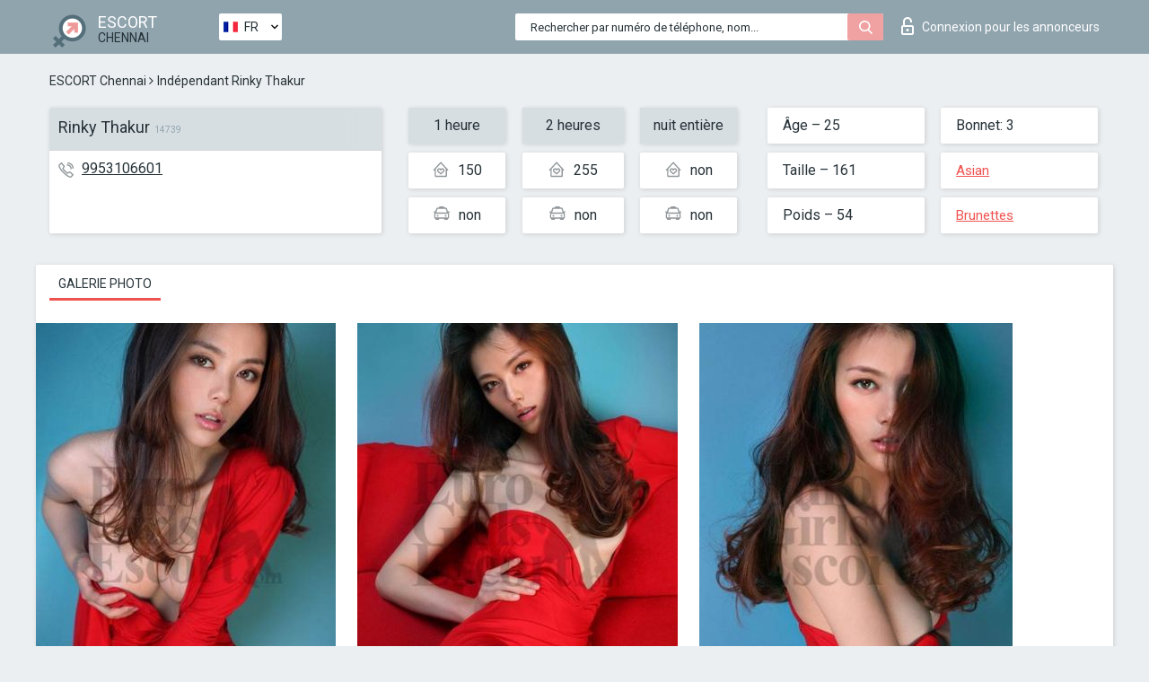

--- FILE ---
content_type: text/html; charset=UTF-8;
request_url: https://escortsitechennai.com/fr/rinky-thakur/
body_size: 6255
content:
<!DOCTYPE html>
<html lang="fr">
<head>
	<meta http-equiv=Content-Type content="text/html;charset=UTF-8" />
	<meta http-equiv="X-UA-Compatible" content="IE=edge" />
	<meta name="viewport" content="width=device-width, minimum-scale=1, maximum-scale=1" />
	
	<title>Escort Rinky Thakur, numéro: 9953106601, ville Chennai, arrondissement Panchgaon</title>
	<meta name="description" content="Escort Rinky Thakur avec le numéro de téléphone 9953106601 est prête à satisfaire vos besoins sexuels au prix le plus bas possible.">
	<!--Language-->
	<link rel="alternate" hreflang="x-default" href="https://escortsitechennai.com/rinky-thakur/" />
	<link rel="alternate" hreflang="en" href="https://escortsitechennai.com/rinky-thakur/" />
	<link rel="alternate" hreflang="pt" href="https://escortsitechennai.com/pt/rinky-thakur/" />
	<link rel="alternate" hreflang="fr" href="https://escortsitechennai.com/fr/rinky-thakur/" />
	<link rel="alternate" hreflang="es" href="https://escortsitechennai.com/es/rinky-thakur/" />
	<link rel="alternate" hreflang="de" href="https://escortsitechennai.com/de/rinky-thakur/" />
	<link rel="alternate" hreflang="ru" href="https://escortsitechennai.com/ru/rinky-thakur/" />
	<link rel="canonical" href="https://escortsitechennai.com/fr/rinky-thakur/">
	<!-- different favicon -->
	<link rel="shortcut icon" href="/site1/favicons/favicon.ico" type="image/x-icon" />
	<link rel="apple-touch-icon" href="/site1/favicons/apple-touch-icon.png" />
	<link rel="apple-touch-icon" sizes="57x57" href="/site1/favicons/apple-touch-icon-57x57.png" />
	<link rel="apple-touch-icon" sizes="72x72" href="/site1/favicons/apple-touch-icon-72x72.png" />
	<link rel="apple-touch-icon" sizes="76x76" href="/site1/favicons/apple-touch-icon-76x76.png" />
	<link rel="apple-touch-icon" sizes="114x114" href="/site1/favicons/apple-touch-icon-114x114.png" />
	<link rel="apple-touch-icon" sizes="120x120" href="/site1/favicons/apple-touch-icon-120x120.png" />
	<link rel="apple-touch-icon" sizes="144x144" href="/site1/favicons/apple-touch-icon-144x144.png" />
	<link rel="apple-touch-icon" sizes="152x152" href="/site1/favicons/apple-touch-icon-152x152.png" />
	<link rel="apple-touch-icon" sizes="180x180" href="/site1/favicons/apple-touch-icon-180x180.png" />
	<!--/ different favicon -->
	

	<!--[if IE]><script src="//cdnjs.cloudflare.com/ajax/libs/html5shiv/3.7.3/html5shiv.min.js"></script><![endif]-->
	<link rel="stylesheet" type="text/css" href="/site1/css/app.min.css" />
</head>

<body class="home">
	<!-- header -->
	<div class="up-wrap">
		<div class="up-box">&#8963;</div>
	</div>
	<header id="header" class="header">
		<!-- top -->
		<div class="header-top">
			<div class="container">
				<!-- logo -->
				<a href="/fr/" class="logo">
					<img src="/site1/images/logo.png" class="logo__img" alt="logo">
					<span class="logo__text">
						ESCORT<br>
						<i>Chennai</i>
					</span>
				</a>
				<div class="local ">
	                <!-- lang -->
	                <div class="lang_dropdown">
	                    <div class="lang_dropbtn lang_fr">FR</div>
	                    	                    <div class="lang_dropdown-content">
	                        	                        	                     	<a class="lang_en lngs" href="https://escortsitechennai.com/rinky-thakur/">EN</a>
	                        	                        	                        	                     	<a class="lang_pt lngs" href="https://escortsitechennai.com/pt/rinky-thakur/">PT</a>
	                        	                        	                        	                        	                        	                        	                     	<a class="lang_es lngs" href="https://escortsitechennai.com/es/rinky-thakur/">ES</a>
	                        	                        	                        	                     	<a class="lang_de lngs" href="https://escortsitechennai.com/de/rinky-thakur/">DE</a>
	                        	                        	                        	                     	<a class="lang_ru lngs" href="https://escortsitechennai.com/ru/rinky-thakur/">RU</a>
	                        	                        	                    </div>
	                    	                </div>
	                <!-- end lang -->
      			</div>
				<!-- login -->
				<a href="/user.php?lang=fr" class="login"><i class="icon icon-lock"></i>Connexion <span>pour les annonceurs</span></a>
				<!-- form -->
				<button class="toggle-search" type="button">
					<img src="/site1/images/search.svg" class="icon-search-lg" alt="search">
				</button>

				<div id="form-search" class="form-search topsearch  topsearch2">
					<button type="submit" class="btn-search"><i class="icon icon-search"></i>
					</button>
					<input type="text" class="form-search__input topsearch" name="topsearch" placeholder="Rechercher par numéro de téléphone, nom...">
				</div>
			</div>
		</div>

				<script type="text/javascript">
			var isAjaxCalled= true;
		</script>
			</header>

	<main class="wrapper">
<section>
  <div class="container">
    <div class="row">
      <!-- breadcrumbs -->
      <div class="breadcrumbs clearfix">
          <!-- ALL PAGES BREADCRUMBS -->
          <ul class="breadcrumbs-list">
         <li class="breadcrumbs-list__item"><a href="/fr/" class="breadcrumbs__item_link link">ESCORT Chennai</a> <i class="fa fa-angle-right" aria-hidden="true"></i> </li> <li class="breadcrumbs-list__item breadcrumbs__item_current ">Indépendant Rinky Thakur</li>
          </ul>
      </div>

      <!-- card-info -->
      <div class="card-info">
          <div class="row">
            <!-- item -->
            <div class="card-info-item">
              <!-- info -->
              <div class="info info_main">
                <div class="info-header">
                  <div class="info-header__name"><h1>Rinky Thakur<span>14739</span></h1></div>
                </div>
                <div class="info-body">
                  <!-- list -->
                  <div class="info-list">
                    <div class="info-list-item">
                      <i class="icon icon-phone"></i><a href="tel:9953106601">9953106601</a>
                    </div>
                    
                                      </div>
                                  </div>
              </div>
            </div>

            <!-- item  PRICE-->
            <div class="card-info-item">
              <div class="row">
                <ul class="price-list">
                  <li><span class="bg-gray">1 heure</span>
                  </li>
                  <li><i class="icon icon-love-house"></i>150</li>
                  <li><i class="icon icon-car-sm"></i>non</li>
                </ul>
                <ul class="price-list">
                  <li><span class="bg-gray">2 heures</span>
                  </li>
                  <li><i class="icon icon-love-house"></i>255</li>
                  <li><i class="icon icon-car-sm"></i>non</li>
                </ul>
                <ul class="price-list">
                  <li><span class="bg-gray">nuit entière</span>
                  </li>
                  <li><i class="icon icon-love-house"></i>non</li>
                  <li><i class="icon icon-car-sm"></i>non</li>
                </ul>
              </div>
            </div>

            <!-- item  data-->
            <div class="card-info-item">
              <div class="row">
                <ul class="data-list">
                  <li>Âge – 25</li>
                  <li>Taille – 161</li>
                  <li>Poids – 54</li>
                </ul>
                <ul class="data-list">
                  <li>Bonnet: 3</li>
                  <li>
                  <a href="/fr/nation-asian/"  rel="nofollow">Asian</a></li>
                  <li><a href="/fr/black/"  rel="nofollow">Brunettes</a></li>
                </ul>
              </div>
            </div>
          </div>
      </div>

      <!-- slider -->
      <section id="slider" class="slider">
          <div class="info">
            <ul id="tabs" class="nav nav-tabs info-title">
              <li class="nav-item active">
                <a href="#photo" data-toggle="tab" rel="nofollow"> Galerie photo</a>
              </li>
                          </ul>
            <!-- content -->
            <div class="tab-content info_content">
              <div class="tab-pane active" id="photo">


                <!-- gallery -->
                <div id="gallery" class="slider__gallery gallery allphotos">
                  <div class="allphotos">
                    <div class="formphotos">
                    <div>
                                          <a title="" href="/big/14739/71008.jpg" class="big"><img src="/medium/14739/71008.jpg" alt="Rinky Thakur" /></a>
                                          <a title="" href="/big/14739/71005.jpg" class="big"><img src="/medium/14739/71005.jpg" alt="Rinky Thakur" /></a>
                                          <a title="" href="/big/14739/71004.jpg" class="big"><img src="/medium/14739/71004.jpg" alt="Rinky Thakur" /></a>
                                        </div>
                    </div>
                  </div>
                </div>



                <!-- gallery mobile -->
                <div id="gallery-mobile" class="gallery-mobile">
                  
                                        <img src="/medium/14739/71008.jpg" alt="Rinky Thakur"/>
                      <div class="gallery-hidden">
                    
                    
                  
                                        <img src="/medium/14739/71005.jpg" alt="Rinky Thakur"/>
                    
                    
                  
                                        <img src="/medium/14739/71004.jpg" alt="Rinky Thakur"/>
                    
                                          </div><!--/ gallery-hidden-->
                      <button id="button-gallery" class="btn btn_red" type="button">Voir plus de photos</button>
                      <input type="hidden" name="show_text_btn" value="Voir plus de photos">
                      <input type="hidden" name="hide_text_btn" value="Cacher les photos">                
                    
                                  </div>
              </div>

              
            </div>
          </div>
      </section>

      <section class="service clearfix">
          <div class="row">
            <div class="col-xs-12 col-md-8">
              <!-- Услуги-->
              <!--noindex-->
              <div class="info">
                <div class="info-header">Services</div>
                <div class="info-body info-body_service clearfix">
                  <!-- list -->
                  <div class="service-list">
                    <!-- links -->
                                                                                                                <!-- sex -->
                                                <ul class="link-list">
                                                    <li class="link-list__title">Sexe</li>
                                                                                                            <li class="link-list__item link-list__item_active"><a href="/fr/service-classic-sex/" rel="nofollow">Classique sexe</a>
                                                        </li>
                                                                                                            <li class="link-list__item link-list__item_active"><a href="/fr/service-a-level/" rel="nofollow">Un niveau</a>
                                                        </li>
                                                                                                            <li class="link-list__item link-list__item_active"><a href="/fr/service-owo-oral-without-condom/" rel="nofollow">OWO - oral sans préservatif</a>
                                                        </li>
                                                                                                            <li class="link-list__item link-list__item_active"><a href="/fr/service-group-sex/" rel="nofollow">Sexe en groupe</a>
                                                        </li>
                                                                                                            <li class="link-list__item link-list__item_active"><a href="/fr/service-double-penetration/" rel="nofollow">Double pénétration</a>
                                                        </li>
                                                                                                            <li class="link-list__item link-list__item_active"><a href="/fr/service-toys/" rel="nofollow">Jouets</a>
                                                        </li>
                                                                                                            <li class="link-list__item "><a href="/fr/service-fetish/" rel="nofollow">Fétiche</a>
                                                        </li>
                                                                                                    </ul>
                                                                                                                                                                                                                                                                                                                                                                                                                                                                                                                                                                                                                                                                                                                                                                                                                                                                        
                                                                                                                                                                                                                                                                                                                                                                                                                                                                                                                                                                                                                                                                                                                                                <!-- Additionally -->
                                                <ul class="link-list">
                                                    <li class="link-list__title">Aditionellement</li>
                                                                                                            <li class="link-list__item link-list__item_active"><a href="/fr/service-escort/" rel="nofollow">Escorte</a>
                                                        </li>
                                                                                                            <li class="link-list__item link-list__item_active"><a href="/fr/service-photography/" rel="nofollow">La photographie</a>
                                                        </li>
                                                                                                            <li class="link-list__item link-list__item_active"><a href="/fr/service-there-is-a-young-man-for-a-couple/" rel="nofollow">Il y a un jeune homme pour un couple</a>
                                                        </li>
                                                                                                            <li class="link-list__item link-list__item_active"><a href="/fr/service-couples/" rel="nofollow">Des couples</a>
                                                        </li>
                                                                                                            <li class="link-list__item link-list__item_active"><a href="/fr/service-washing-in-the-shower/" rel="nofollow">Laver sous la douche</a>
                                                        </li>
                                                                                                            <li class="link-list__item link-list__item_active"><a href="/fr/service-pipshaw/" rel="nofollow">Pipshaw</a>
                                                        </li>
                                                                                                            <li class="link-list__item link-list__item_active"><a href="/fr/service-rimming/" rel="nofollow">Anulingus</a>
                                                        </li>
                                                                                                    </ul>
                                                                                                                                                                                                                                                                                                </div>

                                    <div class="service-list">
                                                                                                                                                                                                                                                                                                                                                                                                                                                                                                                                                                                                                                                            <!-- Massage -->
                                                <ul class="link-list">
                                                    <li class="link-list__title">Massage</li>
                                                                                                            <li class="link-list__item link-list__item_active"><a href="/fr/service-professional-massage/" rel="nofollow">Massage professionnel</a>
                                                        </li>
                                                                                                            <li class="link-list__item link-list__item_active"><a href="/fr/service-erotic-massage/" rel="nofollow">Massage érotique</a>
                                                        </li>
                                                                                                            <li class="link-list__item "><a href="/fr/service-urologic-massage/" rel="nofollow">Massage urologique</a>
                                                        </li>
                                                                                                            <li class="link-list__item "><a href="/fr/service-thai-massage/" rel="nofollow">Massage thaï</a>
                                                        </li>
                                                                                                            <li class="link-list__item link-list__item_active"><a href="/fr/service-massotherapy/" rel="nofollow">Massothérapie</a>
                                                        </li>
                                                                                                            <li class="link-list__item link-list__item_active"><a href="/fr/service-four-hand-massage/" rel="nofollow">Massage à quatre mains</a>
                                                        </li>
                                                                                                            <li class="link-list__item "><a href="/fr/service-sports-massage/" rel="nofollow">Massage sportif</a>
                                                        </li>
                                                                                                            <li class="link-list__item link-list__item_active"><a href="/fr/service-relaxing-massage/" rel="nofollow">Massage relaxant</a>
                                                        </li>
                                                                                                            <li class="link-list__item "><a href="/fr/service-sakura-branch/" rel="nofollow">Direction de Sakura</a>
                                                        </li>
                                                                                                    </ul>
                                                                                                                                                                                                                                                                                                                                                
                                                                                                                                                                                                                                                                                                                                                                                                                                                                                                                                                                                                                                                                                                                                                                                                                                                                                                                        <!-- Striptease -->
                                                <ul class="link-list">
                                                    <li class="link-list__title">Strip-tease</li>
                                                                                                            <li class="link-list__item link-list__item_active"><a href="/fr/service-striptease/" rel="nofollow">Strip-tease</a>
                                                        </li>
                                                                                                            <li class="link-list__item link-list__item_active"><a href="/fr/service-belly-dance/" rel="nofollow">Danse du ventre</a>
                                                        </li>
                                                                                                            <li class="link-list__item link-list__item_active"><a href="/fr/service-lesbian/" rel="nofollow">Lesbian</a>
                                                        </li>
                                                                                                    </ul>
                                                                                                                        </div>

                                    <div class="service-list">
                                                                                                                                                                                                                                                                                                                                                                                                                                                                                                                                                                        <!-- BDSM -->
                                                <ul class="link-list">
                                                    <li class="link-list__title">BDSM</li>
                                                                                                            <li class="link-list__item link-list__item_active"><a href="/fr/service-mistress/" rel="nofollow">Maîtresse</a>
                                                        </li>
                                                                                                            <li class="link-list__item link-list__item_active"><a href="/fr/service-light-domination/" rel="nofollow">Domination légère</a>
                                                        </li>
                                                                                                            <li class="link-list__item "><a href="/fr/service-bdsm/" rel="nofollow">BDSM</a>
                                                        </li>
                                                                                                            <li class="link-list__item link-list__item_active"><a href="/fr/service-slave/" rel="nofollow">Esclave</a>
                                                        </li>
                                                                                                            <li class="link-list__item link-list__item_active"><a href="/fr/service-strap-on/" rel="nofollow">Strap-on</a>
                                                        </li>
                                                                                                            <li class="link-list__item link-list__item_active"><a href="/fr/service-role-playing-games/" rel="nofollow">Jeux de rôles</a>
                                                        </li>
                                                                                                            <li class="link-list__item "><a href="/fr/service-bandage/" rel="nofollow">Bandage</a>
                                                        </li>
                                                                                                            <li class="link-list__item "><a href="/fr/service-trampling/" rel="nofollow">Piétinement</a>
                                                        </li>
                                                                                                    </ul>
                                                                                                                                                                                                                                                                                                                                                                                                                                    
                                                                                                                                                                                                                                                                                                                                                                                                                                                                                    <!-- Caress -->
                                                <ul class="link-list">
                                                    <li class="link-list__title">Caresse</li>
                                                                                                            <li class="link-list__item link-list__item_active"><a href="/fr/service-blowjob-condom/" rel="nofollow">Préservatif Fellation</a>
                                                        </li>
                                                                                                            <li class="link-list__item link-list__item_active"><a href="/fr/service-gfe/" rel="nofollow">Une expérience de petite amie</a>
                                                        </li>
                                                                                                            <li class="link-list__item link-list__item_active"><a href="/fr/service-deepthroating-blowjob/" rel="nofollow">Deepthroating Fellation</a>
                                                        </li>
                                                                                                            <li class="link-list__item "><a href="/fr/service-blowjob-in-the-car/" rel="nofollow">Fellation dans la voiture</a>
                                                        </li>
                                                                                                            <li class="link-list__item link-list__item_active"><a href="/fr/service-cunnilingus/" rel="nofollow">Cunnilingus</a>
                                                        </li>
                                                                                                            <li class="link-list__item "><a href="/fr/service-anilingus/" rel="nofollow">Anilingus</a>
                                                        </li>
                                                                                                    </ul>
                                                                                                                                                                                                                                                                                                                                                                                                                                                                                                                                                            </div>

                                    <div class="service-list">
                                                                                                                                                                                                                                                                                                                                                                                                                                                                                                                                                                                                                                                                                                                                                                                                                                    <!-- Fisting -->
                                                <ul class="link-list">
                                                    <li class="link-list__title">Fisting</li>
                                                                                                            <li class="link-list__item link-list__item_active"><a href="/fr/service-classic-fisting/" rel="nofollow">Fisting classique</a>
                                                        </li>
                                                                                                            <li class="link-list__item "><a href="/fr/service-anal-fisting/" rel="nofollow">Fist anal</a>
                                                        </li>
                                                                                                            <li class="link-list__item "><a href="/fr/service-extreme-fisting/" rel="nofollow">Fisting extrême</a>
                                                        </li>
                                                                                                    </ul>
                                                                                                                                                                        
                                                                                                                                                                                                                        <!-- Cum -->
                                                <ul class="link-list">
                                                    <li class="link-list__title">Sperme</li>
                                                                                                            <li class="link-list__item link-list__item_active"><a href="/fr/service-cim/" rel="nofollow">Sperme dans la bouche</a>
                                                        </li>
                                                                                                            <li class="link-list__item link-list__item_active"><a href="/fr/service-cob/" rel="nofollow"> Sperme sur le sein</a>
                                                        </li>
                                                                                                            <li class="link-list__item link-list__item_active"><a href="/fr/service-cif/" rel="nofollow">Cum In Face</a>
                                                        </li>
                                                                                                    </ul>
                                                                                                                                                                                                                                                                                                                                                                                                                                                                                                                                                                                                                                                                                                                                                                                    
                                                                                                                                                                                                                                                                                                            <!-- WS -->
                                                <ul class="link-list">
                                                    <li class="link-list__title">Sports nautiques</li>
                                                                                                            <li class="link-list__item link-list__item_active"><a href="/fr/service-ws-giving/" rel="nofollow">Sports nautiques donnant</a>
                                                        </li>
                                                                                                            <li class="link-list__item link-list__item_active"><a href="/fr/service-ws-getting/" rel="nofollow">Sports nautiques obtenir</a>
                                                        </li>
                                                                                                    </ul>
                                                                                                                                                                                                                                                                                                                                                                                                                                                                                                                                                                                                                                                                                                
                  </div>

                </div><!--/ info-body info-body_service clearfix-->
              </div>
              <!--/noindex-->
              <!--/ info Услуги-->
            </div><!--/ col-xs-12 col-md-8-->


            <div class="col-xs-12 col-md-4">
              <div class="info">
                <div class="info-header">Carte</div>
                <div class="info-body">
                  <div class="map-wrap">
                    <!-- карта -->
                     <script src="https://api-maps.yandex.com/2.1/?load=package.map,package.controls,package.geoObjects&lang=en-US" type="text/javascript"></script>
                    <script language='Javascript' src="/js/jquery.min.js"></script>
                    <div id="YMaps3ID"></div>
                    <script>
                              
                              ymaps.ready(function () {
                                  var myMap = new ymaps.Map('YMaps3ID', {
                                      center: [59.946565, 30.128097],
                                      zoom: 15});
                                  myMap.behaviors.disable('scrollZoom');
                                  ymaps.geocode('Chennai, region ', {
                                      results: 1
                                  }).then(function (res) {
                                      var firstGeoObject = res.geoObjects.get(0),
                                      coords = firstGeoObject.geometry.getCoordinates(),
                                      bounds = firstGeoObject.properties.get('boundedBy');
                                      firstGeoObject.properties.set('balloonContentBody','<a href="/rinky-thakur"><font size="4"><strong>Rinky Thakur</strong></font></a><br>');
                                      myMap.geoObjects.add(firstGeoObject);
                                      myMap.setBounds(bounds, {
                                          checkZoomRange: true
                                      });
                                  });
                              });
                        </script>
                  </div>
                </div>
              </div>
            </div>
          </div>
      </section>

      
      <!-- new -->
      <section class="next-card">
          <div class="row">
            <h2>Autres filles dans Panchgaon</h2>
            <div>
                          </div>

            <div class="cards">
                            <!-- item -->
              <div class="col-xs-6 col-md-4 col-lg-3">
                <div class="card">
                  <!-- card-panel -->
                  <div class="card-panel">
                    <a href="/fr/harkirankaur/" class="card-panel-item card-panel-item_name" rel="nofollow"><span>Harkirankaur</span></a>
                    <div class="card-panel-item card-panel-item_tel">9899900591</div>
                  </div>

                  <!-- body -->
                  <div class="card-body">
                    <!-- image -->
                    <a href="/fr/harkirankaur/" class="cards__image" rel="nofollow">
                      <img src="/small/14591/70365.jpg" alt="girl">
                                            <span class="card__subway"></span>
                                          </a>

                    <!-- list -->
                    <!-- noindex -->
                    <div class="card-list">
                      <!-- item -->
                      <div class="card-list-item">
                        <div class="card-list-item__title">PRIX</div>
                        <ul class="list">
                          <li>
                            <span>1 heure</span>
                            <span>350</span>
                        </li>
                        <li>
                            <span>2 heures</span>
                            <span>595</span>
                        </li>
                        <li>
                            <span>nuit entière</span>
                            <span>no</span>
                        </li>
                        </ul>
                      </div>

                      <!-- item -->
                      <div class="card-list-item">
                        <ul class="list">
                          <li>
                                <span>Âge</span>
                                <span>25 </span>
                            </li>
                            <li>
                                <span>Taille</span>
                                <span>169</span>
                            </li>
                            <li>
                                <span>Poids</span>
                                <span>55</span>
                            </li>
                            <li>
                                <span>Bonnet</span>
                                <span>1</span>
                            </li>
                        </ul>
                      </div>

                      <!-- check -->
                      <div class="check-label-list">
                                                                      </div>
                    </div>
                    <!-- /noindex -->
                  </div>
                </div>
              </div>
                            <!-- item -->
              <div class="col-xs-6 col-md-4 col-lg-3">
                <div class="card">
                  <!-- card-panel -->
                  <div class="card-panel">
                    <a href="/fr/bhairavi/" class="card-panel-item card-panel-item_name" rel="nofollow"><span>Bhairavi</span></a>
                    <div class="card-panel-item card-panel-item_tel">919899900591</div>
                  </div>

                  <!-- body -->
                  <div class="card-body">
                    <!-- image -->
                    <a href="/fr/bhairavi/" class="cards__image" rel="nofollow">
                      <img src="/small/28587/146063.jpg" alt="girl">
                                            <span class="card__subway"></span>
                                          </a>

                    <!-- list -->
                    <!-- noindex -->
                    <div class="card-list">
                      <!-- item -->
                      <div class="card-list-item">
                        <div class="card-list-item__title">PRIX</div>
                        <ul class="list">
                          <li>
                            <span>1 heure</span>
                            <span>no</span>
                        </li>
                        <li>
                            <span>2 heures</span>
                            <span>no</span>
                        </li>
                        <li>
                            <span>nuit entière</span>
                            <span>no</span>
                        </li>
                        </ul>
                      </div>

                      <!-- item -->
                      <div class="card-list-item">
                        <ul class="list">
                          <li>
                                <span>Âge</span>
                                <span>23 </span>
                            </li>
                            <li>
                                <span>Taille</span>
                                <span>158</span>
                            </li>
                            <li>
                                <span>Poids</span>
                                <span>52</span>
                            </li>
                            <li>
                                <span>Bonnet</span>
                                <span>4</span>
                            </li>
                        </ul>
                      </div>

                      <!-- check -->
                      <div class="check-label-list">
                                                                      </div>
                    </div>
                    <!-- /noindex -->
                  </div>
                </div>
              </div>
                            <!-- item -->
              <div class="col-xs-6 col-md-4 col-lg-3">
                <div class="card">
                  <!-- card-panel -->
                  <div class="card-panel">
                    <a href="/fr/elegant-ayesha/" class="card-panel-item card-panel-item_name" rel="nofollow"><span>Elegant Ayesha</span></a>
                    <div class="card-panel-item card-panel-item_tel">9821758212</div>
                  </div>

                  <!-- body -->
                  <div class="card-body">
                    <!-- image -->
                    <a href="/fr/elegant-ayesha/" class="cards__image" rel="nofollow">
                      <img src="/small/14279/69013.jpg" alt="girl">
                                            <span class="card__subway"></span>
                                          </a>

                    <!-- list -->
                    <!-- noindex -->
                    <div class="card-list">
                      <!-- item -->
                      <div class="card-list-item">
                        <div class="card-list-item__title">PRIX</div>
                        <ul class="list">
                          <li>
                            <span>1 heure</span>
                            <span>250</span>
                        </li>
                        <li>
                            <span>2 heures</span>
                            <span>350</span>
                        </li>
                        <li>
                            <span>nuit entière</span>
                            <span>1000</span>
                        </li>
                        </ul>
                      </div>

                      <!-- item -->
                      <div class="card-list-item">
                        <ul class="list">
                          <li>
                                <span>Âge</span>
                                <span>26 </span>
                            </li>
                            <li>
                                <span>Taille</span>
                                <span>144</span>
                            </li>
                            <li>
                                <span>Poids</span>
                                <span>55</span>
                            </li>
                            <li>
                                <span>Bonnet</span>
                                <span>4</span>
                            </li>
                        </ul>
                      </div>

                      <!-- check -->
                      <div class="check-label-list">
                                                                      </div>
                    </div>
                    <!-- /noindex -->
                  </div>
                </div>
              </div>
                            <!-- item -->
              <div class="col-xs-6 col-md-4 col-lg-3">
                <div class="card">
                  <!-- card-panel -->
                  <div class="card-panel">
                    <a href="/fr/richa-jain/" class="card-panel-item card-panel-item_name" rel="nofollow"><span>Richa Jain</span></a>
                    <div class="card-panel-item card-panel-item_tel">919100000000</div>
                  </div>

                  <!-- body -->
                  <div class="card-body">
                    <!-- image -->
                    <a href="/fr/richa-jain/" class="cards__image" rel="nofollow">
                      <img src="/small/28599/146101.jpg" alt="girl">
                                            <span class="card__subway"></span>
                                          </a>

                    <!-- list -->
                    <!-- noindex -->
                    <div class="card-list">
                      <!-- item -->
                      <div class="card-list-item">
                        <div class="card-list-item__title">PRIX</div>
                        <ul class="list">
                          <li>
                            <span>1 heure</span>
                            <span>no</span>
                        </li>
                        <li>
                            <span>2 heures</span>
                            <span>350</span>
                        </li>
                        <li>
                            <span>nuit entière</span>
                            <span>700</span>
                        </li>
                        </ul>
                      </div>

                      <!-- item -->
                      <div class="card-list-item">
                        <ul class="list">
                          <li>
                                <span>Âge</span>
                                <span>28 </span>
                            </li>
                            <li>
                                <span>Taille</span>
                                <span>170</span>
                            </li>
                            <li>
                                <span>Poids</span>
                                <span>54</span>
                            </li>
                            <li>
                                <span>Bonnet</span>
                                <span>3</span>
                            </li>
                        </ul>
                      </div>

                      <!-- check -->
                      <div class="check-label-list">
                                                                      </div>
                    </div>
                    <!-- /noindex -->
                  </div>
                </div>
              </div>
                          </div>
          </div>
      </section>
    </div>
  </div>
</section>


	</div>
	</main>

	<input type="hidden" id="siteadvsearchressearch" value="" />

	<script src="/site1/js/modernizr-custom.min.js"></script>
	<script src="/site1/js/jq.min.js"></script>
	<script src="/site1/js/app.min.js"></script>

	<link href="/site1/style.css" rel="stylesheet" type="text/css" />
	<link href='//fonts.googleapis.com/css?family=Roboto:400italic,400,700,300&amp;subset=cyrillic' rel='stylesheet' type='text/css' />
	<link href='//maxcdn.bootstrapcdn.com/font-awesome/4.7.0/css/font-awesome.min.css' rel='stylesheet' type='text/css' />
	<link rel="stylesheet" href="/js/rangeSlider/css/ion.rangeSlider.css" type="text/css" media="screen" />
	<link rel="stylesheet" href="/js/rangeSlider/css/ion.rangeSlider.skinHTML5.css" type="text/css" media="screen" />
	<link href="/js/LightGallery/css/lightgallery.css" rel="stylesheet">

	<script src="/js/main.js"></script>
	<script src="/inc/modules/filters/filter_ajax.js?v=2"></script>
</body>
</html>